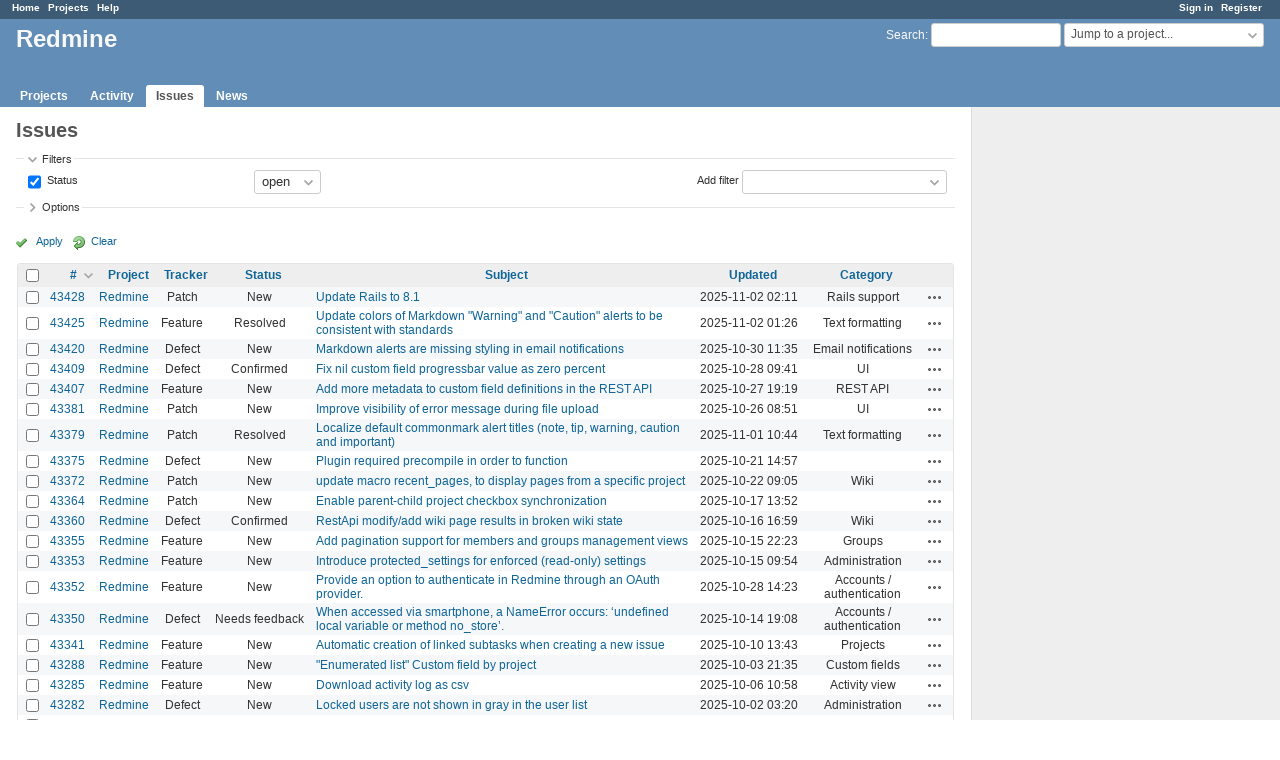

--- FILE ---
content_type: text/html; charset=utf-8
request_url: https://www.google.com/recaptcha/api2/aframe
body_size: 265
content:
<!DOCTYPE HTML><html><head><meta http-equiv="content-type" content="text/html; charset=UTF-8"></head><body><script nonce="0wfWG1sTqLUqqa0rjhecbg">/** Anti-fraud and anti-abuse applications only. See google.com/recaptcha */ try{var clients={'sodar':'https://pagead2.googlesyndication.com/pagead/sodar?'};window.addEventListener("message",function(a){try{if(a.source===window.parent){var b=JSON.parse(a.data);var c=clients[b['id']];if(c){var d=document.createElement('img');d.src=c+b['params']+'&rc='+(localStorage.getItem("rc::a")?sessionStorage.getItem("rc::b"):"");window.document.body.appendChild(d);sessionStorage.setItem("rc::e",parseInt(sessionStorage.getItem("rc::e")||0)+1);localStorage.setItem("rc::h",'1762065705502');}}}catch(b){}});window.parent.postMessage("_grecaptcha_ready", "*");}catch(b){}</script></body></html>